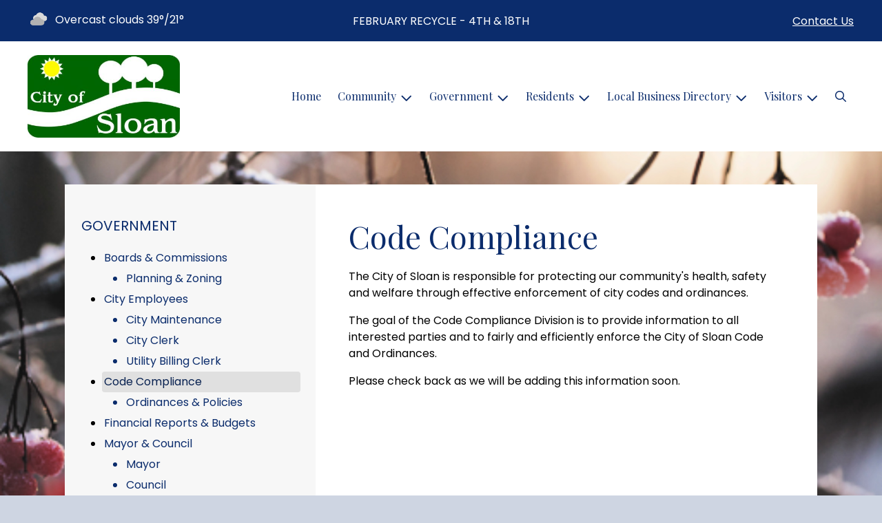

--- FILE ---
content_type: text/html; charset=UTF-8
request_url: https://www.sloania.com/code-compliance
body_size: 8033
content:
<!DOCTYPE html>

<html lang="en" class=" has-sitewide-notice  show-logo ">

<head>
<meta http-equiv="Content-Type" content="text/html; charset=utf-8">
<meta name="robots" content="all">
<meta name="viewport" content="width=device-width, initial-scale=1, shrink-to-fit=no">


    <meta name="robots" content="all">
    
<meta property="og:image" content="https://sloania.com/images/logos_mi/C_169_logo_1352756831_2813.jpg">
<meta name="twitter:card" content="summary_large_image">
<meta name="twitter:image" content="https://sloania.com/images/logos_mi/C_169_logo_1352756831_2813.jpg">

<link rel="canonical" href="https://sloania.com/code-compliance">

<meta name="keywords" content="City of Sloan, Sloan IA">
<meta name="description" content="Welcome to the Official Website of City of Sloan in Sloan, IA!">
<meta property="og:description" content="Welcome to the Official Website of City of Sloan in Sloan, IA!">
<title>Code Compliance | City of Sloan</title>
<meta property="og:title" content="Code Compliance | City of Sloan">
<meta property="og:site_name" content="City of Sloan">


<link rel="shortcut icon" href="/images/favicon.ico">
<!--<script src="https://kit.fontawesome.com/cb6963841b.js" crossorigin="anonymous"></script>-->



    <link href="/2021_assets/themes/css/royal.css?v=1765066841" rel="stylesheet">
    
        <style>
        @media (min-width: 768px) {
            body { 
                background-image: url(/images/backgrounds/Winter__frosted_berries_1400_x_900.jpg);
                background-attachment: fixed;
                background-position:top center;
                background-size: cover;
            }
        }
        </style>
    <link rel="preconnect" href="https://fonts.gstatic.com">
<link href="https://fonts.googleapis.com/css2?family=Playfair+Display:ital,wght@0,400;0,700;1,400;1,700&family=Poppins:ital,wght@0,400;0,700;1,400;1,700&display=swap" rel="stylesheet">
<link href="/2021_assets/themes/css/typography_playfair_poppins.css" rel="stylesheet">

<meta name="google-translate-customization" content="901b67349773adc7-6ebe3646a2b1f271-g72f83e31d94102b1-17">
    <link rel="stylesheet" href="https://cdn.jsdelivr.net/gh/orestbida/cookieconsent@3.1.0/dist/cookieconsent.css">
    <script src="https://cdn.jsdelivr.net/gh/orestbida/cookieconsent@3.1.0/dist/cookieconsent.umd.js"></script>
    <script>
    const CAT_NECESSARY = "necessary";
    const CAT_ANALYTICS = "analytics";
    const CAT_FUNCTIONALITY = "functionality";
    const CAT_SECURITY = "security";

    const SERVICE_ANALYTICS_STORAGE = 'analytics_storage'
    const SERVICE_FUNCTIONALITY_STORAGE = 'functionality_storage'
    const SERVICE_PERSONALIZATION_STORAGE = 'personalization_storage'
    const SERVICE_SECURITY_STORAGE = 'security_storage'

    // Define dataLayer and the gtag function.
    window.dataLayer = window.dataLayer || [];
    function gtag(){dataLayer.push(arguments);}

    // Set default consent to 'denied' (this should happen before changing any other dataLayer)
    gtag('consent', 'default', {
        [SERVICE_ANALYTICS_STORAGE]: 'denied',
        [SERVICE_FUNCTIONALITY_STORAGE]: 'denied',
        [SERVICE_PERSONALIZATION_STORAGE]: 'denied',
        [SERVICE_SECURITY_STORAGE]: 'denied',
    });
    </script><style>
    .img-responsive, .img-fluid {
        display: inline-block;
        max-width: 100%;
        height: auto;
    }
        tbody, td, tfoot, th, thead, tr {
        border-color: inherit;
        border-style: inherit;
        border-width: inherit;
    }
        .responsive-video {
        position: relative;
        height: 0;
        padding-top: 56.25%;
    }
    .responsive-video iframe {
        position: absolute;
        top: 0;
        left: 0;
        width: 100%;
        height: 100%;
    }
        .carousel-item a.slide-link {
        display: block;
        width: 100%;
        height: 100%;
        position: absolute;
        left: 0;
        top: 0;
        z-index: 10;
    }
        .folder-list a {
        text-decoration: none;
    }
    .folder-list a:hover {
        text-decoration: underline;
    }
</style>
</head>
<body class="">
<img src="https://sloania.com/images/logos_mi/C_169_logo_1352756831_2813.jpg" alt="" aria-hidden="true" style="display: none;">



<header role="banner" id="site_header" class="navbar-light">
    <a href="#site_main" class="skip btn btn-white visually-hidden-focusable">Skip to main content</a>
    <div class="eyebrow bg-primary text-white">
        <div class="container-fluid">

            
            <div class="row d-flex justify-content-between align-items-center">
                
    <div class="col-12 col-lg-6 order-lg-2 text-center eyebrow-content eyebrow-notice">
        <p>FEBRUARY RECYCLE - 4TH &amp; 18TH</p>
    </div>
                    <div class="col col-lg-3 order-3 text-right eyebrow-content eyebrow-contact">
                    <a href="/contact-us">Contact Us</a>
                </div>
                <div class="col col-lg-3 order-2 order-lg-1 text-left eyebrow-content eyebrow-weather">
                    <!--Today: -->
<img src="/imgD/weatherbit_icons/c04d.png" aria-hidden="true" alt="" style="width:32px;" class="mr-1" />
<span class="d-none d-md-inline"><span class="visually-hidden">Today's weather: </span>Overcast clouds</span>
39&deg;/21&deg;                </div>
            </div>
        </div>
    </div>
    <div class="navbar navbar-expand-lg bg-white">
        <div class="container-fluid flex-lg-wrap">
            <div class="navbar-brand d-flex justify-content-start align-items-center">
                <a href="/home" class="brand-image mr-2 mr-sm-4"><img src="/images/logos_mi/C_169_logo_1352756831_2813.jpg" alt="City of Sloan - A Place to Call Home..." class="logo-header"></a>            </div>
            <button type="button" class="navbar-toggler collapsed" data-bs-toggle="collapse" data-bs-target="#nav_primary" aria-controls="nav_primary" aria-expanded="false" aria-label="Toggle navigation"></button>
            <nav class="collapse navbar-collapse ml-lg-auto" id="nav_primary" aria-label="Main">
                <ul class="navbar-nav ml-lg-auto">
<li class="nav-item"><a 
                        href="/" 
                        class="nav-link "
                        
                    >Home</a></li>
<li 
                       class="nav-item  dropdown "
                       
                    >

                        <a 
                            href="#" 
                            class="nav-link dropdown-toggle " 
                            id="nav_27629" 
                            role="button" 
                            data-bs-toggle="dropdown" 
                            aria-expanded="false"
                            
                        >Community</a>
<ul class="dropdown-menu" aria-labelledby="nav_27629">
<li class="nav-item"><a 
                        href="/about-us" 
                        class="nav-link "
                        
                    >About Us</a></li>
<li class="nav-item"><a 
                        href="/calendar-of-events" 
                        class="nav-link "
                        
                    >Calendar of Events</a></li>
<li class="nav-item"><a 
                        href="/community-hall" 
                        class="nav-link "
                        
                    >Community Hall</a></li>
<li class="nav-item"><a 
                        href="/sloan-public-library" 
                        class="nav-link "
                        
                    >Sloan Public Library</a></li>
<li class="nav-item"><a 
                        href="/medical-facilities" 
                        class="nav-link "
                        
                    >Medical Facilities</a></li>
<li class="nav-item"><a 
                        href="/recent-news" 
                        class="nav-link "
                        
                    >Recent News</a></li>
<li class="nav-item"><a 
                        href="/westwood-school" 
                        class="nav-link "
                        
                    >Westwood School</a></li>
<li class="nav-item"><a 
                        href="/worship" 
                        class="nav-link "
                        
                    >Worship</a></li>
<li class="nav-item"><a 
                        href="/sloan-museum" 
                        class="nav-link "
                        
                    >Sloan Museum</a></li>
<li class="nav-item"><a 
                        href="/sloan-golf-course" 
                        class="nav-link "
                        
                    >Sloan Golf  Course</a></li>

</ul>
</li>
<li 
                       class="nav-item  dropdown  active"
                        title="contains current page link" 
                    >

                        <a 
                            href="#" 
                            class="nav-link dropdown-toggle " 
                            id="nav_27705" 
                            role="button" 
                            data-bs-toggle="dropdown" 
                            aria-expanded="false"
                            
                        >Government</a>
<ul class="dropdown-menu" aria-labelledby="nav_27705">
<li 
                       class="nav-item "
                       
                    >
<a 
                            href="/boards-and-commissions" 
                            class="nav-link " 
                            
                        >Boards & Commissions</a>
<ul class="nested-menu">
<li class="nav-item"><a 
                        href="/planning-and-zoning" 
                        class="nav-link "
                        
                    >Planning & Zoning</a></li>

</ul>
</li>
<li 
                       class="nav-item "
                       
                    >
<a 
                            href="/city-employees" 
                            class="nav-link " 
                            
                        >City Employees</a>
<ul class="nested-menu">
<li class="nav-item"><a 
                        href="/city-maintenance" 
                        class="nav-link "
                        
                    >City Maintenance</a></li>
<li class="nav-item"><a 
                        href="/city-clerk" 
                        class="nav-link "
                        
                    >City Clerk</a></li>
<li class="nav-item"><a 
                        href="/utility-billing-clerk" 
                        class="nav-link "
                        
                    >Utility Billing Clerk</a></li>

</ul>
</li>
<li 
                       class="nav-item  active"
                       
                    >
<a 
                            href="/code-compliance" 
                            class="nav-link  active " 
                            aria-current="page"
                        >Code Compliance</a>
<ul class="nested-menu">
<li class="nav-item"><a 
                        href="/ordinances-and-policies" 
                        class="nav-link "
                        
                    >Ordinances & Policies </a></li>

</ul>
</li>
<li class="nav-item"><a 
                        href="/financial-reports-and-budgets" 
                        class="nav-link "
                        
                    >Financial Reports & Budgets</a></li>
<li 
                       class="nav-item "
                       
                    >
<a 
                            href="/mayor-and-council" 
                            class="nav-link " 
                            
                        >Mayor & Council</a>
<ul class="nested-menu">
<li class="nav-item"><a 
                        href="/mayor" 
                        class="nav-link "
                        
                    >Mayor</a></li>
<li class="nav-item"><a 
                        href="/council" 
                        class="nav-link "
                        
                    >Council</a></li>

</ul>
</li>
<li 
                       class="nav-item "
                       
                    >
<a 
                            href="/meeting-agendas-and-minutes" 
                            class="nav-link " 
                            
                        >Meeting Agendas & Minutes</a>
<ul class="nested-menu">
<li class="nav-item"><a 
                        href="/minutes" 
                        class="nav-link "
                        
                    >Minutes</a></li>
<li class="nav-item"><a 
                        href="/agendas-and-notices" 
                        class="nav-link "
                        
                    >Agendas & Notices</a></li>

</ul>
</li>

</ul>
</li>
<li 
                       class="nav-item  dropdown "
                       
                    >

                        <a 
                            href="#" 
                            class="nav-link dropdown-toggle " 
                            id="nav_27630" 
                            role="button" 
                            data-bs-toggle="dropdown" 
                            aria-expanded="false"
                            
                        >Residents</a>
<ul class="dropdown-menu" aria-labelledby="nav_27630">
<li class="nav-item"><a 
                        href="/alerts" 
                        class="nav-link "
                        
                    >Alerts</a></li>
<li class="nav-item"><a 
                        href="/payment-options" 
                        class="nav-link "
                        
                    >Payment Options</a></li>
<li class="nav-item"><a 
                        href="/building-permits-and-inspections" 
                        class="nav-link "
                        
                    >Building Permits & Inspections</a></li>
<li 
                       class="nav-item "
                       
                    >
<a 
                            href="/departments" 
                            class="nav-link " 
                            
                        >Departments</a>
<ul class="nested-menu">
<li class="nav-item"><a 
                        href="/animal-services" 
                        class="nav-link "
                        
                    >Animal Services</a></li>
<li 
                       class="nav-item "
                       
                    >
<a 
                            href="/emergency-services" 
                            class="nav-link " 
                            
                        >Emergency Services</a>
<ul class="nested-menu">
<li class="nav-item"><a 
                        href="/fire-and-rescue-department" 
                        class="nav-link "
                        
                    >Fire & Rescue Department</a></li>

</ul>
</li>
<li 
                       class="nav-item "
                       
                    >
<a 
                            href="/parks-and-recreation" 
                            class="nav-link " 
                            
                        >Parks & Recreation</a>
<ul class="nested-menu">
<li class="nav-item"><a 
                        href="/park-facilities" 
                        class="nav-link "
                        
                    >Park Facilities</a></li>

</ul>
</li>
<li class="nav-item"><a 
                        href="/gas-and-electric-utilities" 
                        class="nav-link "
                        
                    >Gas & Electric Utilities</a></li>
<li class="nav-item"><a 
                        href="/sanitation-and-recycling" 
                        class="nav-link "
                        
                    >Sanitation & Recycling</a></li>
<li 
                       class="nav-item "
                       
                    >
<a 
                            href="/water-utilities" 
                            class="nav-link " 
                            
                        >Water Utilities</a>
<ul class="nested-menu">
<li class="nav-item"><a 
                        href="/water-rates-and-policies" 
                        class="nav-link "
                        
                    >Water Rates & Policies</a></li>
<li class="nav-item"><a 
                        href="/water-quality-report" 
                        class="nav-link "
                        
                    >Water Quality Report</a></li>

</ul>
</li>
<li class="nav-item"><a 
                        href="/local-phone-cable-internet-utilities" 
                        class="nav-link "
                        
                    >Local Phone/Cable/Internet Utilities</a></li>

</ul>
</li>

</ul>
</li>
<li 
                       class="nav-item  dropdown "
                       
                    >

                        <a 
                            href="#" 
                            class="nav-link dropdown-toggle " 
                            id="nav_27656" 
                            role="button" 
                            data-bs-toggle="dropdown" 
                            aria-expanded="false"
                            
                        >Local Business Directory</a>
<ul class="dropdown-menu" aria-labelledby="nav_27656">
<li class="nav-item"><a 
                        href="/convenience-stores" 
                        class="nav-link "
                        
                    >Convenience Stores</a></li>
<li class="nav-item"><a 
                        href="/specialty-services" 
                        class="nav-link "
                        
                    >Specialty Services</a></li>
<li class="nav-item"><a 
                        href="/retail-sales" 
                        class="nav-link "
                        
                    >Retail Sales</a></li>
<li class="nav-item"><a 
                        href="/legal-services" 
                        class="nav-link "
                        
                    >Legal Services</a></li>
<li class="nav-item"><a 
                        href="/lodging" 
                        class="nav-link "
                        
                    >Lodging</a></li>
<li class="nav-item"><a 
                        href="/apartments-rental-units" 
                        class="nav-link "
                        
                    >Apartments/Rental Units</a></li>
<li class="nav-item"><a 
                        href="/banking" 
                        class="nav-link "
                        
                    >Banking</a></li>
<li class="nav-item"><a 
                        href="/restaurants-lounges" 
                        class="nav-link "
                        
                    >Restaurants/Lounges</a></li>

</ul>
</li>
<li 
                       class="nav-item  dropdown "
                       
                    >

                        <a 
                            href="#" 
                            class="nav-link dropdown-toggle " 
                            id="nav_27704" 
                            role="button" 
                            data-bs-toggle="dropdown" 
                            aria-expanded="false"
                            
                        >Visitors</a>
<ul class="dropdown-menu" aria-labelledby="nav_27704">
<li class="nav-item"><a 
                        href="/attractions" 
                        class="nav-link "
                        
                    >Attractions</a></li>
<li class="nav-item"><a 
                        href="/locations-and-directions" 
                        class="nav-link "
                        
                    >Locations & Directions</a></li>

</ul>
</li>

    <li class="nav-item dropdown dropdown-search">
        <a 
            href="#" 
            class="nav-link dropdown-toggle dropdown-toggle-search" 
            id="nav_search" 
            role="button" 
            data-bs-toggle="dropdown" 
            aria-expanded="false"
        ><span class="visually-hidden">Search</span><span class="far fa-search" aria-hidden="true"></span></a>
        <div class="dropdown-menu dropdown-menu-search" aria-labelledby="nav_search">

            <form action="/search" role="search" class="d-flex">
                <div class="form-floating">
                    <input type="text" value="" name="search_terms" id="search_terms" class="s form-control form-control-search" placeholder="Search this website &hellip;">
                    <label for="search_terms" class="text-gray-900">Search</label>
                </div>
                <button type="submit" class="btn btn-primary btn-search"><span class="visually-hidden">Submit</span><span class="far fa-search" aria-hidden="true"></span></button>
            </form>

        </div>
    </li>

</ul>
            </nav>
        </div>
    </div>
</header>



    <div id="page_content" class="container container-with-nav my-5">
        <div class="d-flex flex-column flex-lg-row align-items-stretch">
            <main role="main" id="site_main" class="col-lg-8 order-lg-2 bg-white invisible">
    <h1>Code Compliance</h1>
<!-- Content Box (10001) --><p>The City of Sloan is responsible for protecting our community's health, safety and welfare through effective enforcement of city codes and ordinances.&nbsp;</p>
<p>The goal of the Code Compliance Division is to provide information to all interested parties and to fairly and efficiently enforce the&nbsp;City of Sloan Code and Ordinances.</p>
<p>Please check back as we will be adding this information soon.</p><!-- Related Documents (10004) --><!-- no documents --><!-- Related FAQs (10005) --><!-- no items -->
            </main>
    
            <aside role="complementary" id="sidebar" class="col-lg-4 order-lg-1 bg-gray-100" aria-label="section navigation and additional information">
    
            <h2 id="comp_nav_header" class="font-family-base text-20 text-uppercase font-weight-normal">
                <span class="visually-hidden">Navigation for section</span> Government
            </h2>
            <nav aria-labelledby="comp_nav_header">
    <ul class="sidebar-menu">
<li class="nav-item"><a href="/boards-and-commissions" >Boards & Commissions</a>
<ul class="nested-menu">
<li class="nav-item"><a href="/planning-and-zoning" >Planning & Zoning</a>
</li>
</ul>
</li>
<li class="nav-item"><a href="/city-employees" >City Employees</a>
<ul class="nested-menu">
<li class="nav-item"><a href="/city-maintenance" >City Maintenance</a>
</li>
<li class="nav-item"><a href="/city-clerk" >City Clerk</a>
</li>
<li class="nav-item"><a href="/utility-billing-clerk" >Utility Billing Clerk</a>
</li>
</ul>
</li>
<li class="nav-item"><a href="/code-compliance"  class="active" aria-current="page">Code Compliance</a>
<ul class="nested-menu">
<li class="nav-item"><a href="/ordinances-and-policies" >Ordinances & Policies </a>
</li>
</ul>
</li>
<li class="nav-item"><a href="/financial-reports-and-budgets" >Financial Reports & Budgets</a>
</li>
<li class="nav-item"><a href="/mayor-and-council" >Mayor & Council</a>
<ul class="nested-menu">
<li class="nav-item"><a href="/mayor" >Mayor</a>
</li>
<li class="nav-item"><a href="/council" >Council</a>
</li>
</ul>
</li>
<li class="nav-item"><a href="/meeting-agendas-and-minutes" >Meeting Agendas & Minutes</a>
<ul class="nested-menu">
<li class="nav-item"><a href="/minutes" >Minutes</a>
</li>
<li class="nav-item"><a href="/agendas-and-notices" >Agendas & Notices</a>
</li>
</ul>
</li>
</ul>
</nav>


    <div id="slideshow_promos" class="carousel slide mt-5 carousel-pausible" data-bs-ride="carousel" data-bs-pause="false" data-bs-interval="5000">
        <div class="carousel-inner-promo carousel-inner">
<div class="carousel-item text-center promo active">
    <a href="https://www.facebook.com/SloanGolf" aria-label="Sloan Golf Course"  class="d-block mb-3"><img class="d-block w-100" src="/images/promos_mi/mi_169_GOLF_COURSE.png" alt="Golf Course"></a>
    
    <div class="carousel-item-text">
        <h2 class="text-18 font-family-base font-weight-bold mb-3">Sloan Golf Course</h2>
        <p>The Sloan Golf Course is a 9-hole course featuring 3,040 yards of golf from the longest tees for a par of 36.</p>
    </div>
    
</div>

<div class="carousel-item text-center promo">
    <img class="d-block w-100" src="/images/promos_mi/mi_169_shoplocal.jpg" alt="Shop Local">
    
    <div class="carousel-item-text">
        <h2 class="text-18 font-family-base font-weight-bold mb-3">Shop Local</h2>
        <p class="p1">Whether it is a local farmer's market or main street shops, shopping local sustains our community and supports local merchants.&nbsp; A win-win for all!</p>
    </div>
    
</div>
</div><div class="carousel-indicators">
<button type="button" data-bs-target="#slideshow_promos" aria-current="true" data-bs-slide-to="0" class="active">
    <span class="visually-hidden">Slide1</span>
</button>

<button type="button" data-bs-target="#slideshow_promos"  data-bs-slide-to="1" >
    <span class="visually-hidden">Slide2</span>
</button>
</div>
<button class="btn btn-black btn-control" data-c-play="true" >
    <i class="btn-control-icon fa-solid fa-pause"><span class="btn-control-text visually-hidden">Pause Slideshow</span></i> 
</button>
    </div>        
            </aside>
    </div>
</div>

    
<section role="region" id="section_subscribe" class="callout-subscribe my-5" aria-labelledby="section_subscribe_header">
    <div class="container">
        <div class="card">
            <div class="card-body text-center text-white">
                <h2 id="section_subscribe_header" class="text-white">Stay Informed</h2>
                <p>Subscribe to receive news and alerts via email and SMS.</p>
                <p><a href="subscribe" class="btn btn-outline-white">Subscribe</a></p>
                <p><a href="unsubscribe" class="link-white small">Unsubscribe</a></p>
            </div>
        </div>
    </div>
</section>
    <footer role="contentinfo" id="site_footer" class="">
    <div class="footer-section-1">
        <div class="container-fluid d-flex flex-column flex-md-row justify-content-between align-items-start">
            <div class="footer-column footer-muni-info text-center">
                <!-- this needs a field for a footer version of the logo - colors may need to be reversed compared to header -->
                                <div class="google-translate">
        <div class="d-flex flex-column justify-content-center align-items-center gap-2">
            <a href="http://translate.google.com/"><img src="/images/google-translate-white.svg" alt="Translated by Google"></a>
            <select name="language" id="google_translate_languages" class="notranslate form-select form-select-sm w-auto mw-100" aria-label="Choose Language"><option value="" selected="selected">Choose Language...</option><option value="en" >English</option><option value="af" >Afrikaans</option><option value="sq" >Albanian</option><option value="am" >Amharic</option><option value="ar" >Arabic</option><option value="hy" >Armenian</option><option value="az" >Azerbaijani</option><option value="eu" >Basque</option><option value="be" >Belarusian</option><option value="bn" >Bengali</option><option value="bs" >Bosnian</option><option value="bg" >Bulgarian</option><option value="ca" >Catalan</option><option value="ceb" >Cebuano</option><option value="ny" >Chichewa</option><option value="zh-CN" >Chinese (Simplified)</option><option value="zh-TW" >Chinese (Traditional)</option><option value="co" >Corsican</option><option value="hr" >Croatian</option><option value="cs" >Czech</option><option value="da" >Danish</option><option value="nl" >Dutch</option><option value="eo" >Esperanto</option><option value="et" >Estonian</option><option value="tl" >Filipino</option><option value="fi" >Finnish</option><option value="fr" >French</option><option value="fy" >Frisian</option><option value="gl" >Galician</option><option value="ka" >Georgian</option><option value="de" >German</option><option value="el" >Greek</option><option value="gu" >Gujarati</option><option value="ht" >Haitian Creole</option><option value="ha" >Hausa</option><option value="haw" >Hawaiian</option><option value="he" >Hebrew</option><option value="hi" >Hindi</option><option value="hmn" >Hmong</option><option value="hu" >Hungarian</option><option value="is" >Icelandic</option><option value="ig" >Igbo</option><option value="id" >Indonesian</option><option value="ga" >Irish</option><option value="it" >Italian</option><option value="ja" >Japanese</option><option value="jw" >Javanese</option><option value="kn" >Kannada</option><option value="kk" >Kazakh</option><option value="km" >Khmer</option><option value="rw" >Kinyarwanda</option><option value="ko" >Korean</option><option value="ku" >Kurdish (Kurmanji)</option><option value="ky" >Kyrgyz</option><option value="lo" >Lao</option><option value="la" >Latin</option><option value="lv" >Latvian</option><option value="lt" >Lithuanian</option><option value="lb" >Luxembourgish</option><option value="mk" >Macedonian</option><option value="mg" >Malagasy</option><option value="ms" >Malay</option><option value="ml" >Malayalam</option><option value="mt" >Maltese</option><option value="mi" >Maori</option><option value="mr" >Marathi</option><option value="mn" >Mongolian</option><option value="my" >Myanmar (Burmese)</option><option value="ne" >Nepali</option><option value="no" >Norwegian</option><option value="or" >Odia (Oriya)</option><option value="ps" >Pashto</option><option value="fa" >Persian</option><option value="pl" >Polish</option><option value="pt" >Portuguese</option><option value="pa" >Punjabi</option><option value="ro" >Romanian</option><option value="ru" >Russian</option><option value="sm" >Samoan</option><option value="gd" >Scots Gaelic</option><option value="sr" >Serbian</option><option value="st" >Sesotho</option><option value="sn" >Shona</option><option value="sd" >Sindhi</option><option value="si" >Sinhala</option><option value="sk" >Slovak</option><option value="sl" >Slovenian</option><option value="so" >Somali</option><option value="es" >Spanish</option><option value="su" >Sundanese</option><option value="sw" >Swahili</option><option value="sv" >Swedish</option><option value="tg" >Tajik</option><option value="ta" >Tamil</option><option value="tt" >Tatar</option><option value="te" >Telugu</option><option value="th" >Thai</option><option value="tr" >Turkish</option><option value="tk" >Turkmen</option><option value="uk" >Ukrainian</option><option value="ur" >Urdu</option><option value="ug" >Uyghur</option><option value="uz" >Uzbek</option><option value="vi" >Vietnamese</option><option value="cy" >Welsh</option><option value="xh" >Xhosa</option><option value="yi" >Yiddish</option><option value="yo" >Yoruba</option><option value="zu" >Zulu</option></select>
            <button type="button" class="text-center btn btn-sm btn-translate border" onclick="setLanguage()">Translate</button>
        </div>
        </div>
            </div>
            <div class="footer-column footer-quick-links">
                                    <h2 class="mb-4 text-white text-20 text-base text-uppercase">Quick Links</h2>
                    <div class="footer-nav-icons">
<a href="payment-options"  class="footer-nav-item"><span class="icon far fa-credit-card mr-2" aria-hidden="true"></span>Payment Options</a>

<a href="contact-us"  class="footer-nav-item"><span class="icon far fa-hand-paper mr-2" aria-hidden="true"></span>Report a Problem</a>

<a href="subscribe"  class="footer-nav-item"><span class="icon far fa-pen mr-2" aria-hidden="true"></span>Subscribe</a>
                    </div>            </div>
            <div class="footer-column footer-interest-links">
                <!--
                <h2 class="mb-4 text-white text-20 text-base text-uppercase">Sites of Interest</h2>
                <div class="footer-nav-icons">
                -->
                <h2 class="mb-4 text-white text-20 text-base text-uppercase">Sites of Interest</h2>
                    <div class="footer-nav-icons">
<a href="https://www.facebook.com/SloanGolf" class="footer-nav-item" target="_blank" rel="noopener noreferrer" aria-label="(opens in new window)">
    <span class="icon fa-solid fa-up-right-from-square mr-2" aria-hidden="true"></span>
    Sloan Golf Course
</a>

<a href="https://wateruseitwisely.com" class="footer-nav-item" target="_blank" rel="noopener noreferrer" aria-label="(opens in new window)">
    <span class="icon fa-solid fa-up-right-from-square mr-2" aria-hidden="true"></span>
    Water Conservation
</a>

<a href="https://www.woodburyiowa.com" class="footer-nav-item" target="_blank" rel="noopener noreferrer" aria-label="(opens in new window)">
    <span class="icon fa-solid fa-up-right-from-square mr-2" aria-hidden="true"></span>
    Woodbury County
</a>

<a href="https://www.iowa.gov/" class="footer-nav-item" target="_blank" rel="noopener noreferrer" aria-label="(opens in new window)">
    <span class="icon fa-solid fa-up-right-from-square mr-2" aria-hidden="true"></span>
    State of Iowa
</a>

<a href="https://www.ktiv.com/" class="footer-nav-item" target="_blank" rel="noopener noreferrer" aria-label="(opens in new window)">
    <span class="icon fa-solid fa-up-right-from-square mr-2" aria-hidden="true"></span>
    KTIV
</a>

<a href="https://www.kcautv.com/" class="footer-nav-item" target="_blank" rel="noopener noreferrer" aria-label="(opens in new window)">
    <span class="icon fa-solid fa-up-right-from-square mr-2" aria-hidden="true"></span>
    KCAU
</a>

<a href="https://www.siouxcityjournal.com/" class="footer-nav-item" target="_blank" rel="noopener noreferrer" aria-label="(opens in new window)">
    <span class="icon fa-solid fa-up-right-from-square mr-2" aria-hidden="true"></span>
    Sioux City Journal
</a>
</div>                <!--
                </div>
                -->
            </div>
            <div class="footer-column footer-contacts">
                <h2 class="mb-4 text-white text-20 text-base text-uppercase">Contacts</h2>
                <div class="footer-nav-icons">
                    <div class="footer-nav-item">
                        <span class="icon fas fa-map-marker-alt mr-2" aria-hidden="true"></span>
                        City of Sloan<br>428 Evans St.<br>Sloan, IA 51055                    </div>
                    <div class="footer-nav-item">
                        <span class="icon fas fa-phone mr-2" aria-hidden="true"></span>
                        (712) 428-3348<br>                    </div>
                    <a href="/contact-us" class="footer-nav-item"><span class="icon fas fa-envelope mr-2" aria-hidden="true"></span>Contact Us</a>
                    <a href="https://www.facebook.com/sloaniowa/" class="footer-nav-item"><span class="icon fab fa-facebook mr-2" aria-hidden="true"></span>Facebook</a>                </div>
                            </div>
        </div>
    </div>
    <div class="footer-section-2">
        <div class="container-fluid d-flex flex-column flex-md-row justify-content-md-between align-items-center align-items-md-start">
            <div class="footer-legal text-center text-md-left small">
                ©2026 All rights reserved.
                <ul class="list-inline">
                    
                    <li class="list-inline-item"><a href="/terms.html">Terms of Use</a></li>
                    <li class="list-inline-item"><a href="/privacy.html">Privacy Policy</a></li>
                    <li class="list-inline-item"><a href="/accessibility.html">Accessibility</a></li>
                                    </ul>
            </div>
            <div class="footer-user text-center text-md-right small">
                Powered by <a href="https://www.municipalimpact.com/">MunicipalImpact.com</a><br>
                <a href="https://clients.municipalimpact.com/client/?e=8952a79210b8533f8b6469181440b1ee">Admin</a>
            </div>
        </div>
    </div>
</footer>


<!-- Alerts Modal -->
<div
	id="modal_alerts"
	class="modal fade"
	tabindex="-1"
	aria-labelledby="alerts_label"
	aria-hidden="true"
>
    <div class="modal-dialog modal-lg" role="document">
        <div class="modal-content modal-warning">
            <div class="modal-header justify-content-center bg-red text-white">
                <h2 id="alerts_label" class="modal-title text-white">Alerts</h2>
                <button type="button" class="btn-close" data-bs-dismiss="modal" aria-label="Close"></button>
            </div>
            <div class="modal-body">
                <div class="my-4 text-center text-32">
                    <span class="fa-stack" style="vertical-align: top;">
                      <i class="fas fa-circle fa-stack-2x text-red"></i>
                      <i class="fas fa-exclamation fa-stack-1x fa-inverse"></i>
                    </span>
                </div>
                <div class="alerts-item m-2 p-3 bg-gray-100">
    <h3>No active alerts at this time.</h3>
</div>            </div>
            <div class="modal-footer justify-content-center">
                <button type="button" class="btn btn-white border-black" data-bs-dismiss="modal">Okay, Got It!</button>
            </div>
        </div>
    </div>
</div>




<!-- SUPPORTING JS/CSS -->
<script src="https://code.jquery.com/jquery-3.7.1.js"></script>
<!-- API_key: AIzaSyAv5_ZK929ueAyKrukOjQB8Vg-iAz1Q9gM --><script src="https://maps.googleapis.com/maps/api/js?key=AIzaSyAv5_ZK929ueAyKrukOjQB8Vg-iAz1Q9gM"></script>

<!-- Google tag (gtag.js) -->
<script async src="https://www.googletagmanager.com/gtag/js?id=G-LQPSZ1S4LD"></script>
<script>
  window.dataLayer = window.dataLayer || [];
  function gtag(){dataLayer.push(arguments);}
  gtag('js', new Date());

  gtag('config', 'G-LQPSZ1S4LD');
</script>    <script>
    var cookieConsentConfig = {
        language: {
            default: 'en',
            translations: {
                en: {
                    consentModal: {
                        title: 'This site uses cookies',
                    }
                }
            }
        },
        disablePageInteraction: true
    }
    </script>
    <script src="/js/cookie_consent.js?v=20260203"></script>
<script src="https://cdn.jsdelivr.net/npm/jquery-validation@1.19.5/dist/jquery.validate.min.js"></script>
<script src="/js/public_mi.js?date=2026020365142"></script>
<script src="/js/translate.js?v=2"></script>
<script src="/2021_assets/themes/js/vendor/bootstrap.bundle.min.js"></script>




</body>
</html>
